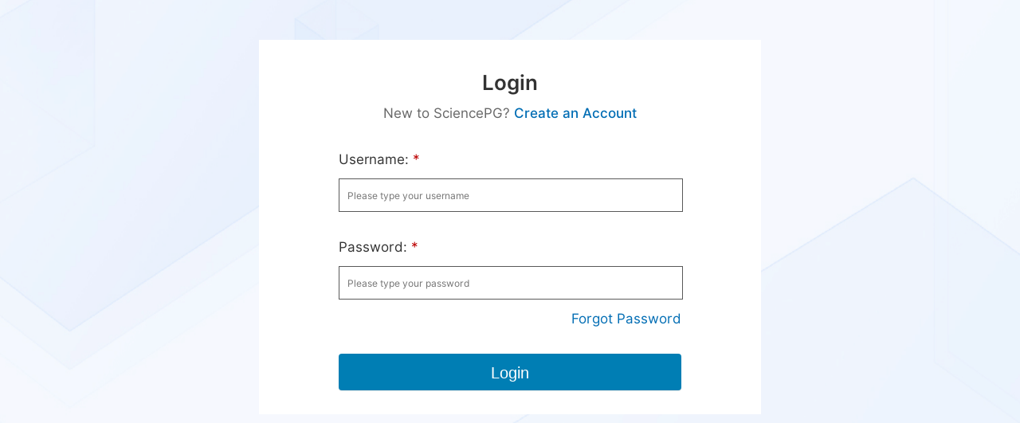

--- FILE ---
content_type: text/html;charset=UTF-8
request_url: http://article.ajoeit.com/login
body_size: 2295
content:
<!doctype html>
<html>
<head>
<title>mySciencePG: Login</title>
<meta charset="utf-8">
<link rel="stylesheet" type="text/css" href="/css/font.css?v=20241008073114">
<link rel="stylesheet" type="text/css" href="/css/common.css?v=20241008073114">
<link rel="stylesheet" href="/css/all.min.css?v=20241008073114">
<script src="/js/jquery.min.js?v=20241008073114"></script>
<script src="/js/common.js?v=20241008073114"></script>
<script src="/js/customsize-validate.js?v=20241008073114"></script>
<link rel="stylesheet" href="/home/css/register.css?v=20241008073114">
<script type="text/javascript" src="/home/js/login.js?v=20241008073114"></script>
</head>
<body>

	<div class="register_item">
		<div class="register_container">
			<p class="register_title">Login</p>
			<p class="switch">New to SciencePG? <a href="/register">Create an Account</a></p>
			<div class="form_content">
				<p class="form_title">Username: <span class="red">*</span></p>
				<input type="text" id="loginName" name="loginName" maxlength="128" class="fm_text" onkeyup="hideError(this, '.pLoginError')" placeholder="Please type your username">
				<p class="error pUserNameError" style="display: none;"><i class="fas fa-exclamation-triangle"></i>Username is required.</p>
			</div>
			<div class="form_content password">
				<p class="form_title">Password: <span class="red">*</span></p>
				<input type="password" id="password" name="password" class="fm_text" maxlength="25" onkeyup="hideError(this, '.pLoginError')" placeholder="Please type your password">
				<p class="error pPasswordError" style="display: none;"><i class="fas fa-exclamation-triangle"></i>Password is required.</p>
			</div>
			<div class="clearfix box_item">
				<p class="error pLoginError" style="display: none;"><i class="fas fa-exclamation-triangle"></i>username or password error.</p>
				<!--<div class="remeber left">
					<lable><input id="rememberMe" name="rememberMe" type="checkbox">Remember me</lable>
				</div>-->
				<div class="forgot right">
					<a href="/login/retrieve-password">Forgot Password</a>
				</div>
			</div>
			<button type="submit" onclick="signIn()" class="fm_button" style="margin-top: 30px;">Login</button>
		</div>
		
	</div>
</body>
</html>


--- FILE ---
content_type: text/css
request_url: http://article.ajoeit.com/css/font.css?v=20241008073114
body_size: 410
content:
/* cyrillic-ext */


@font-face {
    font-family: 'Inter Regular'; 
	src: url(fontstype/Inter-Regular-9.otf); } 

@font-face {
  font-family: 'Inter Medium';
  src:url(fontstype/Inter-Medium-8.otf);
}

@font-face {
  font-family: 'Inter SemiBold';
  src:url(fontstype/Inter-SemiBold-10.otf);
}

@font-face {
  font-family: 'Inter Bold';
  src:url(fontstype/Inter-Bold-4.otf);
}

--- FILE ---
content_type: text/css
request_url: http://article.ajoeit.com/css/common.css?v=20241008073114
body_size: 17456
content:
@charset "utf-8";
/* CSS Document */
html,body,div,dl,dt,dd,ul,ol,li,h1,h2,h3,h4,h5,h6,per,form,fieldset,input,textarea,p,blockquote,th,td {margin:0;padding:0;border:0;list-style:none;font-family:"Inter Regular";font-size:17px;line-height: 28px;color: #333;}
body{background: #fff;}
table{border-collapse:collapse; border-spacing:0;}
fieldset,img {border:0;}
iframe{
    border-width: 0px;
    border-style: inset;
    border-color: initial;
    border-image: initial;}
tr{border:none;}
address,caption,cite,code,dfn,em,strong,th,var {font-style:normal; font-weight:normal;}
ol,ul,li {list-style:none;}
a { outline:none;}
a {star:expression(this.onFocus=this.blur());}
a img {border: none;outline: none;}
a{color: #333;text-decoration:none;font-family:"Inter Regular";font-weight:400;}
a:hover{text-decoration:underline;}
p{color:#333;}
caption,th {text-align:left;}
h1,h2,h3,h4,h5,h6 {font-size:100%; font-weight:normal;}
q:before,q:after {content:'';}
abbr,acronym {border:0;}
td {color:#333; font-size:16px; vertical-align: top;}
.clearfix {zoom:1;}
.clearfix:after {content:'';display:block;clear:both;height:0px;}
.normal_p{
    margin-bottom: 16px;
}

.left{
    float: left;
}
.right{
    float: right;
}
.page_title{
    font-size: 28px;
    font-family: 'Inter Bold';
    margin-bottom: 24px;
}
.content{
    width: 1300px;
    margin: 0px auto;
}
.first_title {
    font-family: 'Inter Bold';
    color: #333;
    font-size: 26px;
    padding-bottom: 24px;
}
.first_title:before {
    content: "";
    width: 6px;
    height: 18px;
    background: #273a5f;
    display: inline-block;
    margin-right: 10px;
}
.normal_link {
    font-family: 'Inter Bold';
    color: #00599c;
}
.normal_link i {
    font-size: 15px;
    margin-left: 4px;
}

/*header*/
.header_top{
    background: #253657;
}
.home_link{
    font-size: 14px;
    color: #d7deec;
    line-height: 36px;
    margin-right: 30px;
}


/*head_islogin start*/
.head_islogin{
    cursor: pointer;
    position: relative;
    margin-right: 30px;
    padding-top: 14px;
    padding-bottom: 14px;
}
.head_islogin_photo{
    width: 30px;
    height: 30px;
    border-radius: 15px;
    overflow: hidden;
    float: left;
    margin-right: 10px;
}
.head_islogin_photo img{
    width: 30px;
}
.head_my{
    float: left;
    color: #d7deec;
    font-size: 15px;
}
.head_my i{
    font-size: 14px;
    margin-left: 6px;
    vertical-align: 2px;
    color: #afb8c8;
    width: 10px;
    position: relative;
    top: 3px;
}
.account{
    position: absolute;
    right: -104px;
    top: 50px;
    box-shadow: 3px 4px 16px rgb(0 0 0 / 6%);
    border-radius: 10px;
    padding: 15px;
    width: 330px;
    box-sizing: border-box;
    z-index: 9999;
    border: 1px solid #d3e8f9;
    background: #fff;
    display: none;
}
.account_item{
    padding-bottom: 15px;
    border-bottom: 1px solid #e4e4e4;
    margin-bottom: 15px;
}
.account_photo{
    width: 60px;
    height: 60px;
    border-radius: 30px;
    overflow: hidden;
    margin-right: 20px;
}
.account_photo img{
    width: 60px;
}
.account_basic{}
.account_name{}
.account_name a{
    color: #0088b5;
}
.account_email a{
    color: #888888;
}
.account_link{}
.account_link ul li a{
    font-size: 15px;
    color: #5c5c5c;
    line-height: 36px;
}
.out{
    color: #d7deec;
    font-size: 15px;
    padding-top: 15px;
}
.out i{
    margin-right: 6px;
}
.top_item{
}
.web_logo{
    font-size: 24px;
    font-family: 'Inter Bold';
    color: #253657;
    margin-top: 9px;
    display: inline-block;
}
.web_logo:hover{
    text-decoration:none;
}
.plate_nav{
    padding-top: 12px;
    float: left;
    padding-bottom: 12px;
}
.logo_img{
    vertical-align: middle;
    margin-right: 8px;
}
/*nav item*/
.nav_item{
    box-shadow: 0 4px 2px rgb(0 90 199 / 10%);
}
.link{
    margin-top: 15px;
}
.link a{
    display:inline-block;
}
.nav_container {
    margin-left: 20px;
}
.first_nav{
    float: left;
    padding: 19px 0px;
    position: relative;
    margin: 0px 33px;
    border-bottom: 4px solid #fff;
}
.first_nav:hover .first_nav_a{
    color:#0073ac;
}
.first_nav_a{
    font-size: 20px;
    font-family: 'Inter Bold';
    display: inline-block;
}
.first_nav_a:hover{
    text-decoration:none;
    color:#0073ac;
}
.first_nav:hover i{
    color:#0073ac;;
}
.nav_active{
    color: #0073ac;
    border-bottom: 4px solid #0073ac;
}
.nav_active .first_nav_a{
    color: #0073ac;
}
/*foot*/
.footer{
    background: #243556;
    padding: 40px 0px;
}
.foot_item{
    float: left;
    margin-right: 58px;
}
.foot_p{
    color: #ffffff;
    font-family: 'Inter Bold';
    font-size: 18px;
    margin-bottom: 6px;
}
.foot_link{}
.foot_link li{

    margin-bottom: 4px;
}
.foot_link ul li a{
    font-size: 14px;
    color: #b9c8d7;
}
.address{
    font-size: 14px;
    color: #b9c8d7;
}
.subscribe{
    margin-top: 15px;
}
.form_content{}
.fm_text{}
.foot_btn{
    background: #f1746a;
    line-height: 36px;
    height: 36px;
    width: 118px;
    text-align: center;
    color: #fff;
    font-family: 'Inter Bold';
    font-size: 15px;
    border-radius: 4px;
    cursor: pointer;
}
.foot_p2{color:#fff; font-size: 14px; line-height: 24px;}
.foot_input {
    font-size: 12px;
    color: #333;
    border: 1px solid #d6d6d6;
    height: 40px;
    padding-left: 10px;
    outline: none;
    width: 350px;
    box-sizing: border-box;
    margin-bottom: 20px;
    border-radius: 6px;
    background: #f8f8f8;
}
.double_box{
    margin-right: 0px!important;
}
.copyright{ text-align: center; font-size:15px; color:#8a9fb5; background: #243556; padding: 16px 0px; border-top:1px solid #415274;}
.foot_about{
    font-size: 14px;
    color: #b9c8d7;
    line-height: 24px;
}
.foot_more_link{
    margin-top:4px;
}
.foot_about_more{
    font-size: 15px;
    color: #de9b32;
    font-family: 'Inter Bold';
}
.foot_about_more:hover{
    color: #de9b32;
}
.foot_logo{
    margin-top: 14px;
}


/*second menu*/
.second_menu{
    position: absolute;
    background: #fff;
    top: 71px;
    box-shadow: 0 2px 4px -1px rgb(0 0 0 / 20%), 0 4px 5px 0 rgb(0 0 0 / 14%), 0 1px 10px 0 rgb(0 0 0 / 12%);
    z-index: 999;
    padding: 15px;
    width: 205px;
    border-radius: 0px 0px 6px 6px;
    display: none;
}
.second_menu ol li{}
.second_menu ol li a{
    line-height: 36px;
    font-size: 15px;
}
.second_menu ol li a:hover{
    color: #0073ac;
}
.profile{
    width: 134px;
}
/*left_track*/
.page_nav_track{
    margin: 24px 0px 40px;
}
.page_nav_track ul li{
    display: inline;
    font-size: 14px;
    padding-right: 6px;
}
.page_nav_track ul li span i{
    padding-right: 6px;
    color: #6b6b6b;
    font-size: 12px;
}
.tohead{
    color: #6b6b6b;
}
.page_nav_track ul li:last-child .tohead{
    color:#333;
}


/*left_nav*/
.left_nav{
    background: #f1f2f8;
    border-radius: 6px;
    border-top: 3px solid #1476ad;
    width: 305px;
    position: absolute;
    display: none;
}
.left_nav_title{
    font-size: 20px;
    font-family: 'Inter Bold';
    line-height: 54px;
    border-bottom: 1px solid #e6e6e6;
    padding: 0px 18px;
}
.left_nav ul{
    padding: 0px 18px;
}
.left_nav ul li{
    line-height: 50px;
    border-bottom: 1px solid #e6e6e6;
    position: relative;
}
.left_nav ul li img{
    position: relative;
    top: 2px;
    margin-right: 4px;
    right: 2px;
}
.submission_nav{
    font-size: 16px;
    line-height: 50px;
    display: block;
}
.submission_nav:hover {
    color: #00599c;
    text-decoration: none;
}
.submission_nav:hover i{
    color: #00599c;
}

.left_nav_active .submission_nav{
    color: #00599c;
    text-decoration: none;
    font-family: 'Inter Bold';
}
.left_nav_active a img{
    position:relative;
    top:2px;
    margin-right: 4px;
    right: 2px;
}
.small_nav_active .second_submission_nav{
    color: #00599c;
    text-decoration: none;
    font-family: 'Inter Bold';
}
.submission_nav i{
    float: left;
    position: relative;
    top: 15px;
    font-size: 17px;
    color: #333333;
    margin-right: 8px;
}
.right_content{
    width: 970px;
    display: none;
}
.red{
    color: #bc0000;
    font-family: 'Inter Regular';
}
.line{
    height: 1px;

    background: #b3bbcb;
    margin: 24px 0px 36px;
}
.second_title {
    font-family: 'Inter SemiBold';
    color: #333;
    font-size: 22px;
    padding-bottom: 24px;
}
.second_title:before {
    content: "";
    width: 6px;
    height: 18px;
    background: #273a5f;
    display: inline-block;
    margin-right: 10px;
}
.grey{
    padding: 30px 0px;
    margin-top: 40px;
    background: #f6f7fa;
}

.pre_save{
    padding-top: 26px;
    border-top: 1px solid #0073ac;
    margin-top: 60px;
    margin-bottom: 60px;
}
.pre_save a{
    text-decoration:none;
}
.previous{
    font-size: 24px;
    line-height: 55px;
    padding: 0px 24px;
    border: 2px solid #007eb4;
    color: #007eb4;
    display: inline-block;
    font-family: 'Inter SemiBold';
}
.save{
    font-size: 24px;
    line-height: 55px;
    padding: 0px 24px;
    border: 2px solid #007eb4;
    color: #007eb4;
    display: inline-block;
    margin-right: 20px;
    font-family: 'Inter SemiBold';
}
.continue{
    font-size: 24px;
    line-height: 55px;
    padding: 0px 24px;
    border: 2px solid #007eb4;
    color: #fff;
    background: #007eb4;
    display: inline-block;
    font-family: 'Inter SemiBold';
}
.form_title{
    margin-bottom: 10px;
}
.fm-select{
    padding: 0px 9px;
    border: 1px solid #595959;
    outline: none;
    color: #333;
    font-size: 14px;
    height: 40px;
    width: 100%;
}
.fm_text {
    font-size: 12px;
    color: #333;
    border: 1px solid #595959;
    outline: none;
    width: 100%;
    height: 40px;
    text-indent: 10px;
}
.fm_text:hover{border: 1px solid  #595959;}
.fm_text:focus{border: 1px solid #0073ac;}
.fm-textarea {
    font-size: 12px;
    color: #333;
    border: 1px solid #595959;
    outline: none;
    padding-top: 6px;
    width: 100%;
    text-indent: 10px;
}
.fm-textarea:hover{border: 1px solid  #595959;}
.fm-textarea:focus{border: 1px solid #0073ac;}
.tip{font-size: 15px;}
.form_item{
    background: #ecf0f7;
    border-radius: 8px;
    padding: 15px;
}
.form_container{
    background: #fff;
    border-radius: 8px;
    padding: 20px;
    margin-bottom: 20px;
}
.form_name{
    font-size: 18px;
    font-family: 'Inter Bold';
    margin-bottom: 12px;
}
.small_p{font-size:15px; line-height: 26px;}
.add_item{
    display: inline-block;
    color: #0e9960;
    font-family: 'Inter Medium';
    cursor: pointer;
}
.add_btn{
    background: #0e9960;
    width: 46px;
    height: 46px;
    display: inline-block;
    text-align: center;
    vertical-align: middle;
    border-radius: 23px;
    margin-right: 10px;
}
.add_btn i{
    vertical-align: middle;
    color: #fff;
    position: relative;
    top: 8px;
}
.normal_blue_dot{
    border: 1px solid #0077c2;
    width: 12px;
    height: 12px;
    border-radius: 6px;
    box-sizing: border-box;
    text-align: center;
    vertical-align: middle;
    padding-top: 2px;
    padding-left: 2px;
}
.normal_blue_dot span{
    background: #0077c2;
    display: block;
    width: 6px;
    height: 6px;
    vertical-align: middle;
    border-radius: 3px;
}
.basic_table_font tr td:nth-of-type(1){
    padding-right: 12px;
}
.basic_table_font tr td{
    padding-bottom: 10px;
}
.basic_table_font2 tr td:nth-of-type(1){
    padding-right: 12px;
}
.basic_table_font2 tr td{
    font-size: 15px;
    vertical-align: top;
    padding-bottom: 6px;
}
.triangle_item{}
.table{
    display: table-cell;
    width: 16px;
    line-height: 6px;
}
.triangle{
    width: 0;
    height: 0;
    border-style: solid;
    border-width: 0 8px 6px 8px;
    border-color: transparent transparent #d9edf7 transparent;
    display: inline-block;
}
.illustrate_item{
    background: #d9edf7;
    padding: 16px;
    border-radius: 6px;
}
.illustrate_item table{}
.illustrate_item table td:nth-of-type(1){

    padding-right: 10px;
}
.illustrate_item table td p{
    font-size: 15px;
}
.dot_black{
    width: 6px;
    height: 6px;
    border-radius: 3px;
    background: #5b5b5b;
    display: inline-block;
    position: relative;



    bottom: 2px;
}
.row_form{
    margin-bottom: 20px;
}
.row_form2{
    margin-bottom: 10px;
}
.col1{
    width: 918px;
    margin-right: 25px;
    margin-bottom: 0px;
}
.col2{
    width: 430px;
    margin-right: 25px;
    margin-bottom: 0px;
}
.col3{
    width: 280px;
    margin-right: 25px;
}
.small_nav_active{
    color: #00599c;
    text-decoration: none;
    font-family: 'Inter Bold';
}
.delete_form_item{
    margin-left: 20px;
    color: #da4f49;
    font-size: 15px;
}
.delete_form_item span{
    display: inline-block;
    background: #da4f49;
    padding: 0px 6px;
    line-height: 26px;
    border-radius: 4px;
    margin-right: 8px;
}
.delete_form_item span i{
    color: #fff;
    font-size: 15px;
}
.error {
    color: red;
    font-size: 15px;
    margin-top: 15px;
}
.error i{
    margin-right: 10px;
}
.left_nav_item:hover{
    text-decoration:none;
    color:#00599c;
}
.left_nav_item i{
    float: right;
    position: relative;
    top: 20px;
    font-size: 12px;
    color: #a4adba;
    margin-left: 8px;
}
.left_nav_active a {
    color: #00599c;
    text-decoration: none;
    font-family: 'Inter Bold';
}
.left_nav_active a i{
    color: #00599c;
}
.eg{
    font-size: 15px;
    margin-top: 5px;
}
.save_success{
    background: #f1f7e7;
    border: 1px solid #cbd5b9;
    line-height: 64px;
    padding: 0px 16px;
    margin-bottom: 30px;
}
.save_success i{
    margin-right: 15px;
    font-size: 26px;
}
.save_success span{
    font-size: 20px;
    color: #0e9960;
}
.answer_box2 {
    display: none;
    position: absolute;
    z-index: 999;
    top: 46px;
    left: 38px;
    box-shadow: 2px 0px 10px rgb(0 0 0 / 20%);
}
.trange {
    width: 0;
    height: 0;
    border-style: solid;
    border-width: 0 5px 8px 5px;
    border-color: transparent transparent #fff transparent;
    margin-left: 175px;
    position: absolute;
    top: -8px;
    left: -29px;
}
.answer {
    background: #fff;
    border-radius: 4px;
    padding: 14px;
    font-size: 15px;
    line-height: 24px;
    color: #212121;
    width: 217px;
    text-align: left;
    border-radius: 6px;
}

.select2-container--default .select2-selection--multiple .select2-selection__choice {
    background-color: #1AB394;
    border-color: #1AB394;
    padding: 1px 10px;
    color: #fff
}

.select2-container--default .select2-selection--multiple .select2-selection__choice__remove {
    margin-right: 5px;
    color: rgba(255,255,255,0.7)
}

.select2-container--default .select2-selection--multiple .select2-selection__choice__remove:hover {
    color: #fff
}
.select2-container--default .selection .select2-selection--single {
    border-radius: 0;
    border: 1px solid #595959;
}
.select2-container {
    font-size: 12px;
}
.select2-container .selection  .select2-selection--single {
    line-height: 40px;
    height: 40px;
}
.select2-container .selection .select2-selection--single .select2-selection__rendered {
    padding-right: 10px;
    line-height: 40px;
    height: 40px;
}
.select2-container--default .selection .select2-selection--single .select2-selection__arrow {
    height: 40px;
}
.select2-results__option {
    font-size: 12px;
}
.puple_block {
    position: fixed;
    top: 50%;
    color: rgb(255, 255, 255);
    line-height: 36px;
    text-align: center;
    left: 50%;
    margin-left: -67px;
    margin-top: -48px;
    opacity: 0;
    font-size: 16px;
    z-index: 999;
    max-width: 300px;
    background: rgba(0, 0, 0, 0.7);
    border-radius: 6px;
    padding: 0px 20px;
    width: auto;
    height: auto;
}
.loading{
    text-align: center;
    min-height: 780px;
    width: 1300px;
    margin: 0px auto;
}
.loading_img{
    vertical-align: middle;
}
.view_more {
    background: #00a9de;
    display: inline-block;
    line-height: 42px;
    padding: 0px 16px;
    margin-right: 20px;
    transition: 0.3s all linear;
}
.view_more a {
    color: #fff;
    font-family: 'Inter Bold';
}
.view_more i {
    margin-left: 6px;
}
.intro_normal {
    background: #d9edf7;
    border-radius: 10px;
    padding: 25px;
    margin-bottom: 30px;
}
.blokc_p {
    font-size: 20px;
    font-family: 'Inter SemiBold';
    padding-bottom: 10px;
}
.height_30 {
    height: 24px;
}
.second_title_blue {
    font-family: 'Inter SemiBold';
    color: #0d6f9f;
    font-size: 24px;
    padding-bottom: 24px;
}
.isradio input {
    margin-right: 6px;
}
.pro_tip {
    color: #ff4f06;
    margin-top: 10px;
    font-family: 'Inter Medium';
    font-size: 15px;
}


--- FILE ---
content_type: text/css
request_url: http://article.ajoeit.com/home/css/register.css?v=20241008073114
body_size: 1927
content:
@charset "utf-8";
/* CSS Document */
.login_register{
    margin-top: 15px;
}
.login_register a{
    font-size:18px;
}
.platform_login{
    background: #f2f8fe;
    line-height: 30px;
    display: inline-block;
    border-radius: 15px;
    padding: 0px 10px;
    margin-right: 14px;
}
.platform_login i{

    margin-right: 8px;

    color: #5678a8;
}
.register_item{
    background: url(../../img/login_bg.png) no-repeat center center;
    padding: 50px 0px;
    background-size: cover;
}
.register_container{
    width: 630px;
    margin: 0px auto;
    background: #ffffff;
    padding: 30px 100px;
    box-sizing: border-box;
}
.register_title{
    text-align: center;
    font-size: 26px;
    font-family: 'Inter SemiBold';
    margin-top: 10px;
}
.switch{
    text-align: center;
    color: #666666;
    padding: 10px 0px 30px;
}
.switch a{
    color: #006db4;
    font-family: 'Inter Medium';
}
.form_content{padding-bottom: 30px;}
.fm_button {
    background-color: #007eb4;
    border-radius: 4px;
    font-size: 20px;
    -webkit-box-shadow: 0 1px 1px #ebe7e6;
    zoom: 100%;
    height: 46px;
    line-height: 46px;
    outline: none;
    color: #fff;
    width: 100%;
    cursor: pointer;
    border: none;
    transition: all 0.3s linear;
}
.vercode{
    height: 42px;
    width: 140px;
    vertical-align: middle;
    margin-left: 6px;
}
.renew{
    color: #006db4;
    font-family: 'Inter Medium';
    vertical-align: middle;
    display: inline-block;
    margin-left: 5px;
    cursor: pointer;
}
.code{
    width: 210px;
    vertical-align: middle;
}
.link{
    margin-bottom: 10px;
}
.login_register {
    margin-top: 25px;
}
.remeber{
    color: #686868;
}
.remeber input{
    margin-right: 6px;
}
.password{
    padding-bottom: 10px;
}
.forgot{}
.forgot a{
    color: #006db4;
}
.box_item{
}


--- FILE ---
content_type: text/javascript
request_url: http://article.ajoeit.com/js/customsize-validate.js?v=20241008073114
body_size: 2756
content:
myValidator = {
    required: function(value) {
        return (value != "") && (value != undefined) ;
    },

    isPhone: function(value) {
        var pattern = /^(\+?\d{2,4})?\d{11}$/;
        return (!value) || (pattern.test(value));
    },

    isUpper: function(value) {
        var pattern = /^[A-Z]+$/;
        return (!value) || (pattern.test(value));
    },

    isLower: function(value) {
        var pattern = /^[a-z]+$/;
        return (!value) || (pattern.test(value));
    },

    isSpecial: function(value) {
        var pattern = /^[.!$^&*+=|{}';'",<>/?~！#￥%……&*——|{}【】‘；：”“'。，、？]+$/;
        return (!value) || (pattern.test(value));
    },

    email: function(value) {
        var pattern = /^[a-zA-Z0-9.!#$%&'*+\/=?^_`{|}~-]+@[a-zA-Z0-9](?:[a-zA-Z0-9-]{0,61}[a-zA-Z0-9])?(?:\.[a-zA-Z0-9](?:[a-zA-Z0-9-]{0,61}[a-zA-Z0-9])?)+$/;
        return (!value) || (pattern.test(value));
    },

    digits: function(value) {
        var pattern = /^[0-9]+$/;
        return (!value) || (pattern.test(value));
    },
    wechat: function(value) {
        var pattern = /^[a-zA-Z0-9_]+$/;
        return (!value) || (pattern.test(value));
    },
    standardName: function(value) {
        var pattern = /^[a-zA-Z0-9_]+$/;
        return (!value) || (pattern.test(value));
    },
    photoFile: function(file) {
        if (!file || !file.files || !file.files[0]) {
            return true;
        }

        var name = file.files[0].name;
        var size = file.files[0].size;

        return {
            name: /(.*?)\.(jpg|jpeg|png)$/.test(name)
            , size: size <= 10485760
        };
    },
    orcid: function(value) {
        var pattern = /orcid.org\/\d{4}-\d{4}-\d{4}-\d{3}[0-9X]$/;
        return (!value) || (pattern.test(value));
    },
    researchGate: function(value) {
        var pattern = /researchgate.net/;
        return (!value) || (pattern.test(value));
    },
    googleScholar: function(value) {
        var pattern = /scholar.google.com/;
        return (!value) || (pattern.test(value));
    },
    publons: function(value) {
        var pattern = /www.webofscience.com/;
        return (!value) || (pattern.test(value));
    },
    SSRN: function(value) {
        var pattern = /papers.ssrn.com/;
        return (!value) || (pattern.test(value));
    },
    website: function(value) {
        var pattern = /^(?:http(s)?:\/\/)?[\w.-]+(?:\.[\w\.-]+)+[\w\-\._~:/?#[\]@!\$&'\*\+,;=.]+$/;
        return (!value) || (pattern.test(value));
    },
    doi: function(value) {
        var pattern = /^10(.*?)\.(.*?)\/(.*?)$/;
        return (!value) || (pattern.test(value));
    },
}


--- FILE ---
content_type: text/javascript
request_url: http://article.ajoeit.com/js/common.js?v=20241008073114
body_size: 12637
content:
// JavaScript Document
String.prototype.trim = function () {
	return this.replace(/^\s\s*/, '').replace(/\s\s*$/, '');
}

$(document).ready(function() {
	$(".first_nav").mouseover(function(){
		$(this).children(".second_menu").show();
	})
	$(".first_nav").mouseout(function(){
		$(this).children(".second_menu").hide();
	})

	$(".head_islogin").mouseover(function(){
		$(this).children(".account").show();
		$(this).find(".fas").toggleClass("fa-caret-right");
		$(this).find(".fas").toggleClass("fa-caret-down");
	})
	$(".head_islogin").mouseout(function(){
		$(this).children(".account").hide();
		$(this).find(".fas").toggleClass("fa-caret-right");
		$(this).find(".fas").toggleClass("fa-caret-down");
	})

	$(".right_content").show();
	$(".left_nav").show();
	$("#loading").hide();
	$(".submission_item").show();

	var screenWidth = $(window).width();
	var siberLeft = (screenWidth - 1300)/2;
	$("#nav").css('marginLeft',siberLeft);
	var contentLeft = siberLeft + 340;
	$(".right_content").css('marginLeft',contentLeft);

	window.onresize=function(){
		var screenWidth = $(window).width();
		var siberLeft = (screenWidth - 1300)/2;
		$("#nav").css('marginLeft',siberLeft);
		var contentLeft = siberLeft + 340;
		$(".right_content").css('marginLeft',contentLeft);
	}

	// 更多·隐藏
	$(".more").click(function(e) {
		var target = $(e.target);
		if (target.text() == "Read More") {
			// 显示全部
			target.prev("span").toggle();
			target.prev("span").prev("span").toggle();
			target.text("Hide");
		} else {
			// 显示部分
			target.prev("span").toggle();
			target.prev("span").prev("span").toggle();
			target.text("Read More");
		}
	});
});


function messagewarn(message){
	$(".puple_block").remove();
	var oDiv=document.createElement('div');
	document.body.appendChild(oDiv);
	oDiv.innerHTML = message;
	oDiv.className = 'puple_block';
	$(".puple_block").animate({marginTop:'-72px',opacity:'1'});
	$(".puple_block").animate({opacity:'1'},2000);
	$(".puple_block").animate({marginTop:'0px',opacity:'0'});
}

/**
 * 获取全名
 *
 * @param person 人员对象
 * @returns {string} 全名
 */
function getFullName(person) {
	var fullName = "";
	if (person.firstName) {
		fullName += person.firstName.trim() + " ";
	}
	if (person.middleName) {
		fullName += person.middleName.trim() + " ";
	}
	if (person.lastName) {
		fullName += person.lastName.trim() + " ";
	}

	return fullName.trim();
}

/**
 * 隐藏错误消息
 * @param e 输入框
 */
function hideError(e, otherSelector) {
	if ($(e).next().hasClass("error")) {
		$(e).next().hide();
	}
	if (otherSelector) {
		$(otherSelector).hide();
	}
}

/**
 * 按钮禁用
 */
function disableButtons(ids) {
	if (ids) {
		ids.forEach(function(id) {
			$("#" + id).attr("disabled",true).css("pointer-events","none");
		});
	} else {
		$(".save").attr("disabled", true).css("pointer-events", "none");
		$(".continue").attr("disabled", true).css("pointer-events", "none");
		$(".previous").attr("disabled", true).css("pointer-events", "none");
		$("#upload").attr("disabled", true).css("pointer-events", "none");
	}
}

/**
 * 按钮启用
 */
function enableButtons(ids) {
	if (ids) {
		ids.forEach(function(id) {
			$("#" + id).removeAttr("disabled").css("pointer-events", "");
		});
	} else {
		$(".save").removeAttr("disabled").css("pointer-events", "");
		$(".continue").removeAttr("disabled").css("pointer-events", "");
		$(".previous").removeAttr("disabled").css("pointer-events", "");
		$("#upload").removeAttr("disabled").css("pointer-events", "");
	}
}

/**
 * 错误信息处理
 */
function handleErrorMessage() {
	$("input,textarea").keyup(function(e) {
		var errorEl = $(e.target).nextAll(".error:visible");
		if (errorEl) {
			errorEl.hide();
		}

		var successEl = $(e.target).parents("form").find(".succes_box");
		if (successEl) {
			successEl.hide();
		}

		var successEl2 = $(e.target).parents(".form").find(".succes_box");
		if (successEl2) {
			successEl2.hide();
		}

		var noChangeEl = $(e.target).parents("form").find(".pNoChangeError");
		if (noChangeEl) {
			noChangeEl.hide();
		}
	});

	$("select").change(function(e) {
		var errorEl = $(e.target).nextAll(".error:visible");
		if (errorEl) {
			errorEl.hide();
		}

		var successEl = $(e.target).parents("form").find(".succes_box");
		if (successEl) {
			successEl.hide();
		}

		var noChangeEl = $(e.target).parents("form").find(".pNoChangeError");
		if (noChangeEl) {
			noChangeEl.hide();
		}
	});
}

/**
 * 隐藏消息
 * @param e
 */
function hideMsg(e) {
	var errorEl = $(e.target).nextAll(".error:visible");
	if (errorEl) {
		errorEl.hide();
	}

	var successEl = $(e.target).parents("form").find(".succes_box");
	if (successEl) {
		successEl.hide();
	}
}

/**
 * 页面到最上部
 */
function scrollToTop() {
	document.scrollingElement.scrollTop = 0;//让页面滚动到最顶部
}

/**
 * 表单是否改变
 * @param form
 * @returns {boolean}
 */
function formIsDirty(form) {
	for (var i = 0; i < form.elements.length; i++) {
		var element = form.elements[i];
		var type = element.type;
		if (type == "checkbox" || type == "radio") {
			if (element.checked != element.defaultChecked) {
				return true;
			}
		}
		else if (type == "hidden" || type == "password" || type == "text" || type == "textarea") {
			if (element.value != element.defaultValue) {
				return true;
			}
		}
		else if (type == "select-one" || type == "select-multiple") {
			for (var j = 0; j < element.options.length; j++) {
				if (element.options[j].selected != element.options[j].defaultSelected) {
					return true;
				}
			}
		}
	}
	return false;
}

/**
 * 更新form默认值
 * @param form
 * @returns {boolean}
 */
function formUpdateDefault(form) {
	for (var i = 0; i < form.elements.length; i++) {
		var element = form.elements[i];
		var type = element.type;
		if (type == "checkbox" || type == "radio") {
			element.defaultChecked = element.checked;
		}
		else if (type == "hidden" || type == "password" || type == "text" || type == "textarea") {
			element.defaultValue = element.value;
		}
		else if (type == "select-one" || type == "select-multiple") {
			for (var j = 0; j < element.options.length; j++) {
				element.options[j].defaultSelected = element.options[j].selected;
			}
		}
	}
}

/**
 * 滚动到错误位置
 */
function scrollToError() {
	var firstErrorEl = $(".error:visible")[0];
	$([document.documentElement,document.body]).animate({
		scrollTop: $(firstErrorEl).offset().top - 300
	},500)
}


function showLoading() {
	var loadHandler = layer.load(2, {
		shadeClose: false,
		shade: [0.1,'#000']
	});

	return loadHandler;
}


// journal select form
var selectJournalForm = {
	api: {
		getJournalListByCategory: function (categoryID, success) {
			return $.ajax({
				url: "/submission/select-journal/" + categoryID,
				type: "get",
				dataType: "json",
				success: success
			});
		},
	},

	fun: {
		init: function(formID) {
			var parentForm = $("#" + formID);
			if ($(".submission_journal").text()) {
				$(".selected_journal_none").hide();
				$(".selected_journal_selected").show();
			}

			// 显示分类选择框
			parentForm.find('.select_another').click(function () {
				parentForm = $(this).parents(".select_journal_form");
				parentForm.find('.bgPop,.pop').show();
			});

			var oHeight = document.body.scrollHeight;
			parentForm.find('.bgPop').height(oHeight)
			parentForm.find('.pop-close,.cancle').click(function () {
				parentForm = $(this).parents(".select_journal_form");
				parentForm.find('.bgPop,.pop').hide();
			});

			parentForm.find(".confirm").click(function() {
				parentForm = $(this).parents(".select_journal_form");
				var category= parentForm.find('input:radio[name="categoryId"]:checked').val();
				var journal=  parentForm.find('input:radio[name="journalId"]:checked').val();
				if(category==null){
					parentForm.find(".category_error").show();
					return false;
				} else {
					parentForm.find(".category_error").hide();
				}
				if(journal==null){
					parentForm.find(".journal_error").show();
					return false;
				}
				else {
					parentForm.find(".journal_error").hide();
					parentForm.find(".selected_journal_none").hide();
					parentForm.find(".selected_journal_selected").show();
					parentForm.find(".selected_journal").show();
					var journal1= parentForm.find('input:radio[name="journalId"]:checked')
					var journalName=journal1.parent().next().children("a");
					var a = journalName.text();
					var apc=journal1.parent().next().next().children().eq(0);
					var b=apc.text();
					var anniversary=journal1.parent().next().next().children().eq(1);
					var c=anniversary.text();
					if(a!="") {
						parentForm.find(".submission_journal").text(a);
						parentForm.find(".txtJournalID").val(journal);
						parentForm.find(".txtCategoryID").val(journal);
						if ($("#journalID").length > 0) {
							$("#journalID").val(journal);
						}
						if ($("#categoryID").length > 0) {
							$("#categoryID").val(category);
						}
					}

					parentForm.find('.bgPop,.pop').hide();
				}
			});


			// 分类选择
			parentForm.find("input[name='categoryId']").click(function(e){
				$(".category_error").hide();
				parentForm = $(this).parents(".select_journal_form");
				var selCategoryID = $(e.target).val();
				var journalTable = parentForm.find(".journal_list_scroll_y");
				journalTable.html('');

				// var loadHandler = showLoading();
				parentForm.find(".loading").show();
				selectJournalForm.api.getJournalListByCategory(selCategoryID, function(resp) {
					parentForm.find(".loading").hide();
					if (!resp.success) {
						return;
					}
					var journalID = $(".txtJournalID").val();
					var journalTable = parentForm.find(".journal_list_scroll_y");

					var countryTypeID = $(".txtCountryTypeID").val();
					var hasApc = parentForm.find(".txtHasApc").val();
					var journalHtml = "";
					var journal;
					for (var i = 0; i < resp.data.length; i++) {
						journal = resp.data[i];

						if (hasApc == 1) {

							if (countryTypeID > 1) {
								journalHtml =
									"<tr>" +
									" <td class=\"radio_box\"><input type=\"radio\" " + (journal.journalID == journalID ? "checked" : "") + " name=\"journalId\" onchange=\"selectJournalForm.fun.selectJournal(this)\" value=\"" + journal.journalID + "\"></td>" +
									" <td class=\"journal_name journal_name_both\"><a href=\"" + journal.website + "\" target=\"_blank\">" + journal.journalTitle + "</a></td>" +
									" <td class=\"body_apc_high_income\"> <span>" + journal.highestPrice + " USD</span> </td>" +
									" <td class=\"body_apc_developing\"> <span>" + journal.currentCountryPrice + " USD</span> </td>" +
									"</tr>";
							} else {
								journalHtml =
									"<tr>" +
									" <td class=\"radio_box\"><input type=\"radio\" " + (journal.journalID == journalID ? "checked" : "") + " name=\"journalId\" onchange=\"selectJournalForm.fun.selectJournal(this)\" value=\"" + journal.journalID + "\"></td>" +
									" <td class=\"journal_name journal_name_single\"><a href=\"" + journal.website + "\" target=\"_blank\">" + journal.journalTitle + "</a></td>" +
									" <td> <span class=\"journal_price\">" + journal.currentCountryPrice + " USD</span> </td>" +
									"</tr>";
							}
						} else {
							journalHtml =
								"<tr>" +
								" <td class=\"radio_box\"><input type=\"radio\" " + (journal.journalID == journalID ? "checked" : "") + " name=\"journalId\" onchange=\"selectJournalForm.fun.selectJournal(this)\" value=\"" + journal.journalID + "\"></td>" +
								" <td class=\"journal_name journal_name_only\"><a href=\"" + journal.website + "\" target=\"_blank\">" + journal.journalTitle + "</a></td>" +
								"</tr>";
						}

						journalTable.append(journalHtml);

					}
				});

				// layer.close(loadHandler);
				parentForm.find(".journal_tip").css("display","none");
				parentForm.find(".journal_list").css("display","block");
				parentForm.find(".table_title").css("display","block");
			});
		},

		getJournalID: function () {
			var journalID =  parentForm.find('input:radio[name="journalId"]:checked').val();
			return journalID;
		},

		selectJournal: function(e) {
			hideError(e, '.journal_error')
		}
	}
}


--- FILE ---
content_type: text/javascript
request_url: http://article.ajoeit.com/home/js/login.js?v=20241008073114
body_size: 1763
content:
var login = {
    api: {
        signIn: function(data, success) {
            return $.ajax({
                url: "/login",
                type: "post",
                dataType: "json",
                contentType: "application/json",
                data: JSON.stringify(data),
                success: success
            });
        }
    },

    fun: {
        getInputData: function() {
            return {
                loginName: $("#loginName").val().trim(),
                password: $("#password").val().trim(),
                // rememberMe: $("#rememberMe")[0].checked
            };
        }
    },

    validateInputData: function () {
        var inputData = login.fun.getInputData();

        if (!myValidator.required(inputData.loginName)) {
            $(".pUserNameError").show();
        } else {
            $(".pUserNameError").hide();
        }

        if (!myValidator.required(inputData.password)) {
            $(".pPasswordError").show();
        } else {
            $(".pPasswordError").hide();
        }

        if ($(".error:visible").length > 0) {
            return false;
        }

        return true;
    }
}

function signIn() {
    if (login.validateInputData()) {
        disableButtons();
        var inputData = login.fun.getInputData();
        login.api.signIn(inputData, function(resp) {
            if (resp.code == 300) {
                // 重定向到之前的网址
                window.location.href = resp.data;
            } else if (resp.success) {
                window.location.href = "/";
            } else {
                $(".pLoginError").show();
            }

            enableButtons();
        });
    }
}
